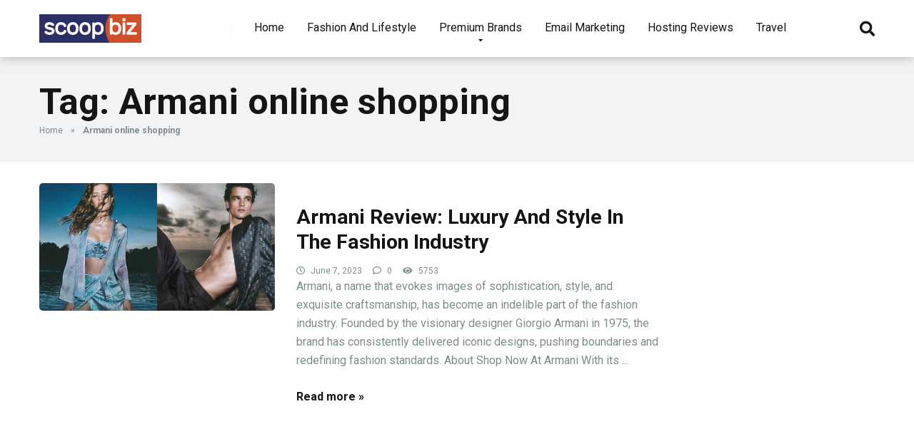

--- FILE ---
content_type: text/html; charset=UTF-8
request_url: https://scoopbiz.com/tag/armani-online-shopping/
body_size: 13663
content:
<!DOCTYPE html>
<html lang="en-US">
<head>
    <meta charset="UTF-8" />
    <meta http-equiv="X-UA-Compatible" content="IE=edge" />
    <meta name="viewport" id="viewport" content="width=device-width, initial-scale=1.0, maximum-scale=1.0, minimum-scale=1.0, user-scalable=no" />
	<meta name="verify-admitad" content="dcc855d0a2" />
	<meta name='robots' content='index, follow, max-image-preview:large, max-snippet:-1, max-video-preview:-1' />

	<!-- This site is optimized with the Yoast SEO plugin v26.1 - https://yoast.com/wordpress/plugins/seo/ -->
	<title>Armani online shopping Archives - scoopbiz.com</title>
	<link rel="canonical" href="https://scoopbiz.com/tag/armani-online-shopping/" />
	<meta property="og:locale" content="en_US" />
	<meta property="og:type" content="article" />
	<meta property="og:title" content="Armani online shopping Archives - scoopbiz.com" />
	<meta property="og:url" content="https://scoopbiz.com/tag/armani-online-shopping/" />
	<meta property="og:site_name" content="scoopbiz.com" />
	<meta name="twitter:card" content="summary_large_image" />
	<script type="application/ld+json" class="yoast-schema-graph">{"@context":"https://schema.org","@graph":[{"@type":"CollectionPage","@id":"https://scoopbiz.com/tag/armani-online-shopping/","url":"https://scoopbiz.com/tag/armani-online-shopping/","name":"Armani online shopping Archives - scoopbiz.com","isPartOf":{"@id":"https://scoopbiz.com/#website"},"primaryImageOfPage":{"@id":"https://scoopbiz.com/tag/armani-online-shopping/#primaryimage"},"image":{"@id":"https://scoopbiz.com/tag/armani-online-shopping/#primaryimage"},"thumbnailUrl":"https://scoopbiz.com/wp-content/uploads/2023/06/ji.jpg","breadcrumb":{"@id":"https://scoopbiz.com/tag/armani-online-shopping/#breadcrumb"},"inLanguage":"en-US"},{"@type":"ImageObject","inLanguage":"en-US","@id":"https://scoopbiz.com/tag/armani-online-shopping/#primaryimage","url":"https://scoopbiz.com/wp-content/uploads/2023/06/ji.jpg","contentUrl":"https://scoopbiz.com/wp-content/uploads/2023/06/ji.jpg","width":1200,"height":650},{"@type":"BreadcrumbList","@id":"https://scoopbiz.com/tag/armani-online-shopping/#breadcrumb","itemListElement":[{"@type":"ListItem","position":1,"name":"Home","item":"https://scoopbiz.com/"},{"@type":"ListItem","position":2,"name":"Armani online shopping"}]},{"@type":"WebSite","@id":"https://scoopbiz.com/#website","url":"https://scoopbiz.com/","name":"scoopbiz.com","description":"","publisher":{"@id":"https://scoopbiz.com/#organization"},"potentialAction":[{"@type":"SearchAction","target":{"@type":"EntryPoint","urlTemplate":"https://scoopbiz.com/?s={search_term_string}"},"query-input":{"@type":"PropertyValueSpecification","valueRequired":true,"valueName":"search_term_string"}}],"inLanguage":"en-US"},{"@type":"Organization","@id":"https://scoopbiz.com/#organization","name":"scoopbiz.com","url":"https://scoopbiz.com/","logo":{"@type":"ImageObject","inLanguage":"en-US","@id":"https://scoopbiz.com/#/schema/logo/image/","url":"https://scoopbiz.com/wp-content/uploads/2020/08/cropped-scoopbiz.png","contentUrl":"https://scoopbiz.com/wp-content/uploads/2020/08/cropped-scoopbiz.png","width":300,"height":84,"caption":"scoopbiz.com"},"image":{"@id":"https://scoopbiz.com/#/schema/logo/image/"}}]}</script>
	<!-- / Yoast SEO plugin. -->


<link rel='dns-prefetch' href='//fonts.googleapis.com' />
<link rel='dns-prefetch' href='//use.fontawesome.com' />
<link rel="alternate" type="application/rss+xml" title="scoopbiz.com &raquo; Feed" href="https://scoopbiz.com/feed/" />
<link rel="alternate" type="application/rss+xml" title="scoopbiz.com &raquo; Armani online shopping Tag Feed" href="https://scoopbiz.com/tag/armani-online-shopping/feed/" />
<style id='wp-img-auto-sizes-contain-inline-css' type='text/css'>
img:is([sizes=auto i],[sizes^="auto," i]){contain-intrinsic-size:3000px 1500px}
/*# sourceURL=wp-img-auto-sizes-contain-inline-css */
</style>
<style id='wp-emoji-styles-inline-css' type='text/css'>

	img.wp-smiley, img.emoji {
		display: inline !important;
		border: none !important;
		box-shadow: none !important;
		height: 1em !important;
		width: 1em !important;
		margin: 0 0.07em !important;
		vertical-align: -0.1em !important;
		background: none !important;
		padding: 0 !important;
	}
/*# sourceURL=wp-emoji-styles-inline-css */
</style>
<style id='wp-block-library-inline-css' type='text/css'>
:root{--wp-block-synced-color:#7a00df;--wp-block-synced-color--rgb:122,0,223;--wp-bound-block-color:var(--wp-block-synced-color);--wp-editor-canvas-background:#ddd;--wp-admin-theme-color:#007cba;--wp-admin-theme-color--rgb:0,124,186;--wp-admin-theme-color-darker-10:#006ba1;--wp-admin-theme-color-darker-10--rgb:0,107,160.5;--wp-admin-theme-color-darker-20:#005a87;--wp-admin-theme-color-darker-20--rgb:0,90,135;--wp-admin-border-width-focus:2px}@media (min-resolution:192dpi){:root{--wp-admin-border-width-focus:1.5px}}.wp-element-button{cursor:pointer}:root .has-very-light-gray-background-color{background-color:#eee}:root .has-very-dark-gray-background-color{background-color:#313131}:root .has-very-light-gray-color{color:#eee}:root .has-very-dark-gray-color{color:#313131}:root .has-vivid-green-cyan-to-vivid-cyan-blue-gradient-background{background:linear-gradient(135deg,#00d084,#0693e3)}:root .has-purple-crush-gradient-background{background:linear-gradient(135deg,#34e2e4,#4721fb 50%,#ab1dfe)}:root .has-hazy-dawn-gradient-background{background:linear-gradient(135deg,#faaca8,#dad0ec)}:root .has-subdued-olive-gradient-background{background:linear-gradient(135deg,#fafae1,#67a671)}:root .has-atomic-cream-gradient-background{background:linear-gradient(135deg,#fdd79a,#004a59)}:root .has-nightshade-gradient-background{background:linear-gradient(135deg,#330968,#31cdcf)}:root .has-midnight-gradient-background{background:linear-gradient(135deg,#020381,#2874fc)}:root{--wp--preset--font-size--normal:16px;--wp--preset--font-size--huge:42px}.has-regular-font-size{font-size:1em}.has-larger-font-size{font-size:2.625em}.has-normal-font-size{font-size:var(--wp--preset--font-size--normal)}.has-huge-font-size{font-size:var(--wp--preset--font-size--huge)}.has-text-align-center{text-align:center}.has-text-align-left{text-align:left}.has-text-align-right{text-align:right}.has-fit-text{white-space:nowrap!important}#end-resizable-editor-section{display:none}.aligncenter{clear:both}.items-justified-left{justify-content:flex-start}.items-justified-center{justify-content:center}.items-justified-right{justify-content:flex-end}.items-justified-space-between{justify-content:space-between}.screen-reader-text{border:0;clip-path:inset(50%);height:1px;margin:-1px;overflow:hidden;padding:0;position:absolute;width:1px;word-wrap:normal!important}.screen-reader-text:focus{background-color:#ddd;clip-path:none;color:#444;display:block;font-size:1em;height:auto;left:5px;line-height:normal;padding:15px 23px 14px;text-decoration:none;top:5px;width:auto;z-index:100000}html :where(.has-border-color){border-style:solid}html :where([style*=border-top-color]){border-top-style:solid}html :where([style*=border-right-color]){border-right-style:solid}html :where([style*=border-bottom-color]){border-bottom-style:solid}html :where([style*=border-left-color]){border-left-style:solid}html :where([style*=border-width]){border-style:solid}html :where([style*=border-top-width]){border-top-style:solid}html :where([style*=border-right-width]){border-right-style:solid}html :where([style*=border-bottom-width]){border-bottom-style:solid}html :where([style*=border-left-width]){border-left-style:solid}html :where(img[class*=wp-image-]){height:auto;max-width:100%}:where(figure){margin:0 0 1em}html :where(.is-position-sticky){--wp-admin--admin-bar--position-offset:var(--wp-admin--admin-bar--height,0px)}@media screen and (max-width:600px){html :where(.is-position-sticky){--wp-admin--admin-bar--position-offset:0px}}

/*# sourceURL=wp-block-library-inline-css */
</style><style id='global-styles-inline-css' type='text/css'>
:root{--wp--preset--aspect-ratio--square: 1;--wp--preset--aspect-ratio--4-3: 4/3;--wp--preset--aspect-ratio--3-4: 3/4;--wp--preset--aspect-ratio--3-2: 3/2;--wp--preset--aspect-ratio--2-3: 2/3;--wp--preset--aspect-ratio--16-9: 16/9;--wp--preset--aspect-ratio--9-16: 9/16;--wp--preset--color--black: #000000;--wp--preset--color--cyan-bluish-gray: #abb8c3;--wp--preset--color--white: #ffffff;--wp--preset--color--pale-pink: #f78da7;--wp--preset--color--vivid-red: #cf2e2e;--wp--preset--color--luminous-vivid-orange: #ff6900;--wp--preset--color--luminous-vivid-amber: #fcb900;--wp--preset--color--light-green-cyan: #7bdcb5;--wp--preset--color--vivid-green-cyan: #00d084;--wp--preset--color--pale-cyan-blue: #8ed1fc;--wp--preset--color--vivid-cyan-blue: #0693e3;--wp--preset--color--vivid-purple: #9b51e0;--wp--preset--color--mercury-main: #be2edd;--wp--preset--color--mercury-second: #ff2453;--wp--preset--color--mercury-white: #fff;--wp--preset--color--mercury-gray: #263238;--wp--preset--color--mercury-emerald: #2edd6c;--wp--preset--color--mercury-alizarin: #e74c3c;--wp--preset--color--mercury-wisteria: #8e44ad;--wp--preset--color--mercury-peter-river: #3498db;--wp--preset--color--mercury-clouds: #ecf0f1;--wp--preset--gradient--vivid-cyan-blue-to-vivid-purple: linear-gradient(135deg,rgb(6,147,227) 0%,rgb(155,81,224) 100%);--wp--preset--gradient--light-green-cyan-to-vivid-green-cyan: linear-gradient(135deg,rgb(122,220,180) 0%,rgb(0,208,130) 100%);--wp--preset--gradient--luminous-vivid-amber-to-luminous-vivid-orange: linear-gradient(135deg,rgb(252,185,0) 0%,rgb(255,105,0) 100%);--wp--preset--gradient--luminous-vivid-orange-to-vivid-red: linear-gradient(135deg,rgb(255,105,0) 0%,rgb(207,46,46) 100%);--wp--preset--gradient--very-light-gray-to-cyan-bluish-gray: linear-gradient(135deg,rgb(238,238,238) 0%,rgb(169,184,195) 100%);--wp--preset--gradient--cool-to-warm-spectrum: linear-gradient(135deg,rgb(74,234,220) 0%,rgb(151,120,209) 20%,rgb(207,42,186) 40%,rgb(238,44,130) 60%,rgb(251,105,98) 80%,rgb(254,248,76) 100%);--wp--preset--gradient--blush-light-purple: linear-gradient(135deg,rgb(255,206,236) 0%,rgb(152,150,240) 100%);--wp--preset--gradient--blush-bordeaux: linear-gradient(135deg,rgb(254,205,165) 0%,rgb(254,45,45) 50%,rgb(107,0,62) 100%);--wp--preset--gradient--luminous-dusk: linear-gradient(135deg,rgb(255,203,112) 0%,rgb(199,81,192) 50%,rgb(65,88,208) 100%);--wp--preset--gradient--pale-ocean: linear-gradient(135deg,rgb(255,245,203) 0%,rgb(182,227,212) 50%,rgb(51,167,181) 100%);--wp--preset--gradient--electric-grass: linear-gradient(135deg,rgb(202,248,128) 0%,rgb(113,206,126) 100%);--wp--preset--gradient--midnight: linear-gradient(135deg,rgb(2,3,129) 0%,rgb(40,116,252) 100%);--wp--preset--font-size--small: 13px;--wp--preset--font-size--medium: 20px;--wp--preset--font-size--large: 36px;--wp--preset--font-size--x-large: 42px;--wp--preset--spacing--20: 0.44rem;--wp--preset--spacing--30: 0.67rem;--wp--preset--spacing--40: 1rem;--wp--preset--spacing--50: 1.5rem;--wp--preset--spacing--60: 2.25rem;--wp--preset--spacing--70: 3.38rem;--wp--preset--spacing--80: 5.06rem;--wp--preset--shadow--natural: 6px 6px 9px rgba(0, 0, 0, 0.2);--wp--preset--shadow--deep: 12px 12px 50px rgba(0, 0, 0, 0.4);--wp--preset--shadow--sharp: 6px 6px 0px rgba(0, 0, 0, 0.2);--wp--preset--shadow--outlined: 6px 6px 0px -3px rgb(255, 255, 255), 6px 6px rgb(0, 0, 0);--wp--preset--shadow--crisp: 6px 6px 0px rgb(0, 0, 0);}:where(.is-layout-flex){gap: 0.5em;}:where(.is-layout-grid){gap: 0.5em;}body .is-layout-flex{display: flex;}.is-layout-flex{flex-wrap: wrap;align-items: center;}.is-layout-flex > :is(*, div){margin: 0;}body .is-layout-grid{display: grid;}.is-layout-grid > :is(*, div){margin: 0;}:where(.wp-block-columns.is-layout-flex){gap: 2em;}:where(.wp-block-columns.is-layout-grid){gap: 2em;}:where(.wp-block-post-template.is-layout-flex){gap: 1.25em;}:where(.wp-block-post-template.is-layout-grid){gap: 1.25em;}.has-black-color{color: var(--wp--preset--color--black) !important;}.has-cyan-bluish-gray-color{color: var(--wp--preset--color--cyan-bluish-gray) !important;}.has-white-color{color: var(--wp--preset--color--white) !important;}.has-pale-pink-color{color: var(--wp--preset--color--pale-pink) !important;}.has-vivid-red-color{color: var(--wp--preset--color--vivid-red) !important;}.has-luminous-vivid-orange-color{color: var(--wp--preset--color--luminous-vivid-orange) !important;}.has-luminous-vivid-amber-color{color: var(--wp--preset--color--luminous-vivid-amber) !important;}.has-light-green-cyan-color{color: var(--wp--preset--color--light-green-cyan) !important;}.has-vivid-green-cyan-color{color: var(--wp--preset--color--vivid-green-cyan) !important;}.has-pale-cyan-blue-color{color: var(--wp--preset--color--pale-cyan-blue) !important;}.has-vivid-cyan-blue-color{color: var(--wp--preset--color--vivid-cyan-blue) !important;}.has-vivid-purple-color{color: var(--wp--preset--color--vivid-purple) !important;}.has-black-background-color{background-color: var(--wp--preset--color--black) !important;}.has-cyan-bluish-gray-background-color{background-color: var(--wp--preset--color--cyan-bluish-gray) !important;}.has-white-background-color{background-color: var(--wp--preset--color--white) !important;}.has-pale-pink-background-color{background-color: var(--wp--preset--color--pale-pink) !important;}.has-vivid-red-background-color{background-color: var(--wp--preset--color--vivid-red) !important;}.has-luminous-vivid-orange-background-color{background-color: var(--wp--preset--color--luminous-vivid-orange) !important;}.has-luminous-vivid-amber-background-color{background-color: var(--wp--preset--color--luminous-vivid-amber) !important;}.has-light-green-cyan-background-color{background-color: var(--wp--preset--color--light-green-cyan) !important;}.has-vivid-green-cyan-background-color{background-color: var(--wp--preset--color--vivid-green-cyan) !important;}.has-pale-cyan-blue-background-color{background-color: var(--wp--preset--color--pale-cyan-blue) !important;}.has-vivid-cyan-blue-background-color{background-color: var(--wp--preset--color--vivid-cyan-blue) !important;}.has-vivid-purple-background-color{background-color: var(--wp--preset--color--vivid-purple) !important;}.has-black-border-color{border-color: var(--wp--preset--color--black) !important;}.has-cyan-bluish-gray-border-color{border-color: var(--wp--preset--color--cyan-bluish-gray) !important;}.has-white-border-color{border-color: var(--wp--preset--color--white) !important;}.has-pale-pink-border-color{border-color: var(--wp--preset--color--pale-pink) !important;}.has-vivid-red-border-color{border-color: var(--wp--preset--color--vivid-red) !important;}.has-luminous-vivid-orange-border-color{border-color: var(--wp--preset--color--luminous-vivid-orange) !important;}.has-luminous-vivid-amber-border-color{border-color: var(--wp--preset--color--luminous-vivid-amber) !important;}.has-light-green-cyan-border-color{border-color: var(--wp--preset--color--light-green-cyan) !important;}.has-vivid-green-cyan-border-color{border-color: var(--wp--preset--color--vivid-green-cyan) !important;}.has-pale-cyan-blue-border-color{border-color: var(--wp--preset--color--pale-cyan-blue) !important;}.has-vivid-cyan-blue-border-color{border-color: var(--wp--preset--color--vivid-cyan-blue) !important;}.has-vivid-purple-border-color{border-color: var(--wp--preset--color--vivid-purple) !important;}.has-vivid-cyan-blue-to-vivid-purple-gradient-background{background: var(--wp--preset--gradient--vivid-cyan-blue-to-vivid-purple) !important;}.has-light-green-cyan-to-vivid-green-cyan-gradient-background{background: var(--wp--preset--gradient--light-green-cyan-to-vivid-green-cyan) !important;}.has-luminous-vivid-amber-to-luminous-vivid-orange-gradient-background{background: var(--wp--preset--gradient--luminous-vivid-amber-to-luminous-vivid-orange) !important;}.has-luminous-vivid-orange-to-vivid-red-gradient-background{background: var(--wp--preset--gradient--luminous-vivid-orange-to-vivid-red) !important;}.has-very-light-gray-to-cyan-bluish-gray-gradient-background{background: var(--wp--preset--gradient--very-light-gray-to-cyan-bluish-gray) !important;}.has-cool-to-warm-spectrum-gradient-background{background: var(--wp--preset--gradient--cool-to-warm-spectrum) !important;}.has-blush-light-purple-gradient-background{background: var(--wp--preset--gradient--blush-light-purple) !important;}.has-blush-bordeaux-gradient-background{background: var(--wp--preset--gradient--blush-bordeaux) !important;}.has-luminous-dusk-gradient-background{background: var(--wp--preset--gradient--luminous-dusk) !important;}.has-pale-ocean-gradient-background{background: var(--wp--preset--gradient--pale-ocean) !important;}.has-electric-grass-gradient-background{background: var(--wp--preset--gradient--electric-grass) !important;}.has-midnight-gradient-background{background: var(--wp--preset--gradient--midnight) !important;}.has-small-font-size{font-size: var(--wp--preset--font-size--small) !important;}.has-medium-font-size{font-size: var(--wp--preset--font-size--medium) !important;}.has-large-font-size{font-size: var(--wp--preset--font-size--large) !important;}.has-x-large-font-size{font-size: var(--wp--preset--font-size--x-large) !important;}
/*# sourceURL=global-styles-inline-css */
</style>

<style id='classic-theme-styles-inline-css' type='text/css'>
/*! This file is auto-generated */
.wp-block-button__link{color:#fff;background-color:#32373c;border-radius:9999px;box-shadow:none;text-decoration:none;padding:calc(.667em + 2px) calc(1.333em + 2px);font-size:1.125em}.wp-block-file__button{background:#32373c;color:#fff;text-decoration:none}
/*# sourceURL=/wp-includes/css/classic-themes.min.css */
</style>
<link rel='stylesheet' id='contact-form-7-css' href='https://scoopbiz.com/wp-content/plugins/contact-form-7/includes/css/styles.css?ver=6.1.2' type='text/css' media='all' />
<link rel='stylesheet' id='mercury-fonts-css' href='//fonts.googleapis.com/css?family=Roboto%3A300%2C400%2C700%2C900&#038;ver=3.6.1' type='text/css' media='all' />
<link rel='stylesheet' id='font-awesome-free-css' href='//use.fontawesome.com/releases/v5.12.0/css/all.css?ver=5.12.0' type='text/css' media='all' />
<link rel='stylesheet' id='owl-carousel-css' href='https://scoopbiz.com/wp-content/themes/scoopbiz/css/owl.carousel.min.css?ver=2.3.4' type='text/css' media='all' />
<link rel='stylesheet' id='owl-carousel-animate-css' href='https://scoopbiz.com/wp-content/themes/scoopbiz/css/animate.css?ver=2.3.4' type='text/css' media='all' />
<link rel='stylesheet' id='mercury-style-css' href='https://scoopbiz.com/wp-content/themes/scoopbiz/style.css?ver=3.6.1' type='text/css' media='all' />
<style id='mercury-style-inline-css' type='text/css'>


/* Main Color */

.has-mercury-main-color,
.home-page .textwidget a:hover,
.space-header-2-top-soc a:hover,
.space-header-menu ul.main-menu li a:hover,
.space-header-menu ul.main-menu li:hover a,
.space-header-2-nav ul.main-menu li a:hover,
.space-header-2-nav ul.main-menu li:hover a,
.space-page-content a:hover,
.space-pros-cons ul li a:hover,
.space-pros-cons ol li a:hover,
.space-companies-2-archive-item-desc a:hover,
.space-casinos-3-archive-item-terms-ins a:hover,
.space-casinos-7-archive-item-terms a:hover,
.space-casinos-8-archive-item-terms a:hover,
.space-comments-form-box p.comment-notes span.required,
form.comment-form p.comment-notes span.required {
	color: #be2edd;
}

input[type="submit"],
.has-mercury-main-background-color,
.space-block-title span:after,
.space-widget-title span:after,
.space-companies-archive-item-button a,
.space-companies-sidebar-item-button a,
.space-casinos-3-archive-item-count,
.space-games-archive-item-button a,
.space-games-sidebar-item-button a,
.space-aces-single-bonus-info-button-ins a,
.space-bonuses-archive-item-button a,
.home-page .widget_mc4wp_form_widget .space-widget-title::after,
.space-content-section .widget_mc4wp_form_widget .space-widget-title::after {
	background-color: #be2edd;
}

.space-header-menu ul.main-menu li a:hover,
.space-header-menu ul.main-menu li:hover a,
.space-header-2-nav ul.main-menu li a:hover,
.space-header-2-nav ul.main-menu li:hover a {
	border-bottom: 2px solid #be2edd;
}
.space-header-2-top-soc a:hover {
	border: 1px solid #be2edd;
}

/* Second Color */

.has-mercury-second-color,
.space-page-content a,
.space-pros-cons ul li a,
.space-pros-cons ol li a,
.space-page-content ul li:before,
.home-page .textwidget ul li:before,
.space-widget ul li a:hover,
.home-page .textwidget a,
#recentcomments li a:hover,
#recentcomments li span.comment-author-link a:hover,
h3.comment-reply-title small a,
.space-companies-sidebar-2-item-desc a,
.space-companies-sidebar-item-title p a,
.space-companies-archive-item-short-desc a,
.space-companies-2-archive-item-desc a,
.space-casinos-3-archive-item-terms-ins a,
.space-casinos-7-archive-item-terms a,
.space-casinos-8-archive-item-terms a,
.space-casino-content-info a,
.space-casino-style-2-calltoaction-text-ins a,
.space-casino-details-item-title span,
.space-casino-style-2-ratings-all-item-value i,
.space-casino-style-2-calltoaction-text-ins a,
.space-casino-content-short-desc a,
.space-casino-header-short-desc a,
.space-casino-content-rating-stars i,
.space-casino-content-rating-overall .star-rating .star,
.space-companies-archive-item-rating .star-rating .star,
.space-casino-content-logo-stars i,
.space-casino-content-logo-stars .star-rating .star,
.space-companies-2-archive-item-rating .star-rating .star,
.space-casinos-3-archive-item-rating-box .star-rating .star,
.space-casinos-4-archive-item-title .star-rating .star,
.space-companies-sidebar-2-item-rating .star-rating .star,
.space-comments-list-item-date a.comment-reply-link,
.space-categories-list-box ul li a,
.space-news-10-item-category a,
.small .space-news-11-item-category a,
#scrolltop,
.widget_mc4wp_form_widget .mc4wp-response a,
.space-header-height.dark .space-header-menu ul.main-menu li a:hover,
.space-header-height.dark .space-header-menu ul.main-menu li:hover a,
.space-header-2-height.dark .space-header-2-nav ul.main-menu li a:hover,
.space-header-2-height.dark .space-header-2-nav ul.main-menu li:hover a,
.space-header-2-height.dark .space-header-2-top-soc a:hover,
.space-casino-header-logo-rating i {
	color: #ff2453;
}

.space-title-box-category a,
.has-mercury-second-background-color,
.space-casino-details-item-links a:hover,
.space-news-2-small-item-img-category a,
.space-news-2-item-big-box-category span,
.space-block-title span:before,
.space-widget-title span:before,
.space-news-4-item.small-news-block .space-news-4-item-img-category a,
.space-news-4-item.big-news-block .space-news-4-item-top-category span,
.space-news-6-item-top-category span,
.space-news-7-item-category span,
.space-news-3-item-img-category a,
.space-news-8-item-title-category span,
.space-news-9-item-info-category span,
.space-archive-loop-item-img-category a,
.space-casinos-3-archive-item:first-child .space-casinos-3-archive-item-count,
.space-single-bonus.space-dark-style .space-aces-single-bonus-info-button-ins a,
.space-bonuses-archive-item.space-dark-style .space-bonuses-archive-item-button a,
nav.pagination a,
nav.comments-pagination a,
nav.pagination-post a span.page-number,
.widget_tag_cloud a,
.space-footer-top-age span.age-limit,
.space-footer-top-soc a:hover,
.home-page .widget_mc4wp_form_widget .mc4wp-form-fields .space-subscribe-filds button,
.space-content-section .widget_mc4wp_form_widget .mc4wp-form-fields .space-subscribe-filds button {
	background-color: #ff2453;
}

.space-footer-top-soc a:hover,
.space-header-2-height.dark .space-header-2-top-soc a:hover,
.space-categories-list-box ul li a {
	border: 1px solid #ff2453;
}

.space-header-height.dark .space-header-menu ul.main-menu li a:hover,
.space-header-height.dark .space-header-menu ul.main-menu li:hover a,
.space-header-2-height.dark .space-header-2-nav ul.main-menu li a:hover,
.space-header-2-height.dark .space-header-2-nav ul.main-menu li:hover a {
	border-bottom: 2px solid #ff2453;
}

/* Stars Color */

.star,
.fa-star {
	color: #ffd32a!important;
}

.space-rating-star-background {
	background-color: #ffd32a;
}

/* Custom header layout colors */

/* --- Header #1 Style --- */

.space-header-height .space-header-wrap {
	background-color: #ffffff;
}
.space-header-height .space-header-top,
.space-header-height .space-header-logo-ins:after {
	background-color: #f5f6fa;
}
.space-header-height .space-header-top-soc a,
.space-header-height .space-header-top-menu ul li a {
	color: #7f8c8d;
}
.space-header-height .space-header-top-soc a:hover ,
.space-header-height .space-header-top-menu ul li a:hover {
	color: #151515;
}
.space-header-height .space-header-logo a {
	color: #2d3436;
}
.space-header-height .space-header-logo span {
	color: #7f8c8d;
}
.space-header-height .space-header-menu ul.main-menu li,
.space-header-height .space-header-menu ul.main-menu li a,
.space-header-height .space-header-search {
	color: #151515;
}
.space-header-height .space-mobile-menu-icon div {
	background-color: #151515;
}
.space-header-height .space-header-menu ul.main-menu li a:hover,
.space-header-height .space-header-menu ul.main-menu li:hover a {
	color: #be2edd;
	border-bottom: 2px solid #be2edd;
}

.space-header-height .space-header-menu ul.main-menu li ul.sub-menu {
	background-color: #ffffff;
}

.space-header-height .space-header-menu ul.main-menu li ul.sub-menu li.menu-item-has-children:after,
.space-header-height .space-header-menu ul.main-menu li ul.sub-menu li a {
	color: #34495e;
	border-bottom: 1px solid transparent;
}
.space-header-height .space-header-menu ul.main-menu li ul.sub-menu li a:hover {
	border-bottom: 1px solid transparent;
	color: #b2bec3;
	text-decoration: none;
}

/* --- Header #2 Style --- */

.space-header-2-height .space-header-2-wrap,
.space-header-2-height .space-header-2-wrap.fixed .space-header-2-nav {
	background-color: #ffffff;
}
.space-header-2-height .space-header-2-top-ins {
	border-bottom: 1px solid #f5f6fa;
}
.space-header-2-height .space-header-2-top-soc a,
.space-header-2-height .space-header-search {
	color: #7f8c8d;
}
.space-header-2-height .space-header-2-top-soc a {
	border: 1px solid #7f8c8d;
}
.space-header-2-height .space-mobile-menu-icon div {
	background-color: #7f8c8d;
}
.space-header-2-height .space-header-2-top-soc a:hover {
	color: #151515;
	border: 1px solid #151515;
}
.space-header-2-height .space-header-2-top-logo a {
	color: #2d3436;
}
.space-header-2-height .space-header-2-top-logo span {
	color: #7f8c8d;
}
.space-header-2-height .space-header-2-nav ul.main-menu li,
.space-header-2-height .space-header-2-nav ul.main-menu li a {
	color: #151515;
}
.space-header-2-height .space-header-2-nav ul.main-menu li a:hover,
.space-header-2-height .space-header-2-nav ul.main-menu li:hover a {
	color: #be2edd;
	border-bottom: 2px solid #be2edd;
}
.space-header-2-height .space-header-2-nav ul.main-menu li ul.sub-menu {
	background-color: #ffffff;
}
.space-header-2-height .space-header-2-nav ul.main-menu li ul.sub-menu li a,
.space-header-2-height .space-header-2-nav ul.main-menu li ul.sub-menu li.menu-item-has-children:after {
	color: #34495e;
	border-bottom: 1px solid transparent;
}
.space-header-2-height .space-header-2-nav ul.main-menu li ul.sub-menu li a:hover {
	border-bottom: 1px solid transparent;
	color: #b2bec3;
	text-decoration: none;
}

/* --- Mobile Menu Style --- */

.space-mobile-menu .space-mobile-menu-block {
	background-color: #ffffff;
}
.space-mobile-menu .space-mobile-menu-copy {
	border-top: 1px solid #f5f6fa;
}
.space-mobile-menu .space-mobile-menu-copy {
	color: #7f8c8d;
}
.space-mobile-menu .space-mobile-menu-copy a {
	color: #7f8c8d;
}
.space-mobile-menu .space-mobile-menu-copy a:hover {
	color: #151515;
}
.space-mobile-menu .space-mobile-menu-header a {
	color: #2d3436;
}
.space-mobile-menu .space-mobile-menu-header span {
	color: #7f8c8d;
}
.space-mobile-menu .space-mobile-menu-list ul li {
	color: #151515;
}
.space-mobile-menu .space-mobile-menu-list ul li a {
	color: #151515;
}
.space-mobile-menu .space-close-icon .to-right,
.space-mobile-menu .space-close-icon .to-left {
	background-color: #151515;
}

/* --- New - Label for the main menu items --- */

ul.main-menu > li.new > a:before,
.space-mobile-menu-list > ul > li.new:before {
	content: "New";
    color: #ffffff;
    background-color: #4cd137;
}

/* --- Best - Label for the main menu items --- */

ul.main-menu > li.best > a:before,
.space-mobile-menu-list > ul > li.best:before {
	content: "Best";
    color: #151515;
    background-color: #f0ff00;
}

/* --- Top - Label for the main menu items --- */

ul.main-menu > li.top > a:before,
.space-mobile-menu-list > ul > li.top:before {
	content: "Top";
    color: #ffffff;
    background-color: #f22613;
}

/* --- Fair - Label for the main menu items --- */

ul.main-menu > li.fair > a:before,
.space-mobile-menu-list > ul > li.fair:before {
	content: "Fair";
    color: #ffffff;
    background-color: #8c14fc;
}

/* Play Now - The button color */

.space-casino-content-button a,
.space-game-content-button a,
.space-casinos-3-archive-item-button-ins a,
.space-casinos-4-archive-item-button-two-ins a,
.space-shortcode-wrap .space-casinos-3-archive-item-button-ins a,
.space-shortcode-wrap .space-casinos-4-archive-item-button-two-ins a {
    color: #ffffff !important;
    background-color: #d1502a !important;
}

.space-casino-content-button a:hover,
.space-game-content-button a:hover,
.space-casinos-3-archive-item-button-ins a:hover,
.space-casinos-4-archive-item-button-two-ins a:hover {
    box-shadow: 0px 0px 15px 0px rgba(209,80,42, 0.55) !important;
}

.space-casino-header-button a.space-style-2-button,
.space-casino-style-2-calltoaction-button-ins a.space-calltoaction-button,
.space-style-3-casino-header-button a.space-style-3-button,
.space-casinos-7-archive-item-button-two a,
.space-casinos-8-archive-item-button-two a,
.space-casino-float-bar-button-wrap a {
    color: #ffffff !important;
    background-color: #d1502a !important;
    box-shadow: 0px 5px 15px 0px rgba(209,80,42, 0.55) !important;
}
.space-casino-header-button a.space-style-2-button:hover,
.space-casino-style-2-calltoaction-button-ins a.space-calltoaction-button:hover,
.space-style-3-casino-header-button a.space-style-3-button:hover,
.space-casinos-7-archive-item-button-two a:hover,
.space-casinos-8-archive-item-button-two a:hover,
.space-casino-float-bar-button-wrap a:hover {
    box-shadow: 0px 5px 15px 0px rgba(209,80,42, 0) !important;
}

.space-casinos-5-archive-item-button1 a,
.space-casinos-6-archive-item-button1 a,
.space-games-2-archive-item-button1 a,
.space-games-3-archive-item-button1 a {
    color: #ffffff !important;
    background-color: #d1502a !important;
    box-shadow: 0px 10px 15px 0px rgba(209,80,42, 0.5) !important;
}
.space-casinos-5-archive-item-button1 a:hover,
.space-casinos-6-archive-item-button1 a:hover,
.space-games-2-archive-item-button1 a:hover,
.space-games-3-archive-item-button1 a:hover {
    box-shadow: 0px 10px 15px 0px rgba(209,80,42, 0) !important;
}

/* Read Review - The button color */

.space-casinos-3-archive-item-button-ins a:last-child,
.space-casinos-4-archive-item-button-one-ins a,
.space-shortcode-wrap .space-casinos-4-archive-item-button-one-ins a {
    color: #ffffff !important;
    background-color: #2b2f64 !important;
}

.space-casinos-3-archive-item-button-ins a:last-child:hover,
.space-casinos-4-archive-item-button-one-ins a:hover {
    box-shadow: 0px 0px 15px 0px rgba(43,47,100, 0.55) !important;
}
/*# sourceURL=mercury-style-inline-css */
</style>
<link rel='stylesheet' id='mercury-media-css' href='https://scoopbiz.com/wp-content/themes/scoopbiz/css/media.css?ver=3.6.1' type='text/css' media='all' />
<script type="text/javascript" src="https://scoopbiz.com/wp-includes/js/jquery/jquery.min.js?ver=3.7.1" id="jquery-core-js"></script>
<script type="text/javascript" src="https://scoopbiz.com/wp-includes/js/jquery/jquery-migrate.min.js?ver=3.4.1" id="jquery-migrate-js"></script>
<link rel="https://api.w.org/" href="https://scoopbiz.com/wp-json/" /><link rel="alternate" title="JSON" type="application/json" href="https://scoopbiz.com/wp-json/wp/v2/tags/3272" /><meta name="theme-color" content="#f5f6fa" />
<meta name="msapplication-navbutton-color" content="#f5f6fa" /> 
<meta name="apple-mobile-web-app-status-bar-style" content="#f5f6fa" />
<link rel="icon" href="https://scoopbiz.com/wp-content/uploads/2021/01/scoopbiz-32x32.png" sizes="32x32" />
<link rel="icon" href="https://scoopbiz.com/wp-content/uploads/2021/01/scoopbiz.png" sizes="192x192" />
<link rel="apple-touch-icon" href="https://scoopbiz.com/wp-content/uploads/2021/01/scoopbiz.png" />
<meta name="msapplication-TileImage" content="https://scoopbiz.com/wp-content/uploads/2021/01/scoopbiz.png" />
				<style type="text/css" id="c4wp-checkout-css">
					.woocommerce-checkout .c4wp_captcha_field {
						margin-bottom: 10px;
						margin-top: 15px;
						position: relative;
						display: inline-block;
					}
				</style>
								<style type="text/css" id="c4wp-lp-form-css">
					.login-action-lostpassword.login form.shake {
						animation: none;
						animation-iteration-count: 0;
						transform: none !important;
					}
				</style>
							<style type="text/css" id="c4wp-v3-lp-form-css">
				.login #login, .login #lostpasswordform {
					min-width: 350px !important;
				}
				.wpforms-field-c4wp iframe {
					width: 100% !important;
				}
			</style>
				<!-- Global site tag (gtag.js) - Google Analytics -->
  <meta name="google-site-verification" content="1OMZEi1DoSPOKue5CwcSZxcQH9HEz8i3JQSXouGy2IU" />
	<meta name="agd-partner-manual-verification" />
	<meta name="1930fe21aabbb11" content="4e8a2f4fa94b78f562c99b0089dea8e5" />
	<meta name='impact-site-verification' value='1491349837'>
<script async src="https://www.googletagmanager.com/gtag/js?id=UA-206618153-1"></script>
<script>
  window.dataLayer = window.dataLayer || [];
  function gtag(){dataLayer.push(arguments);}
  gtag('js', new Date());

  gtag('config', 'UA-206618153-1');
</script>
<meta name="facebook-domain-verification" content="71482xicrov72ph6j3ii705hku0lr2" />
<!-- Facebook Pixel Code -->
<script>
  !function(f,b,e,v,n,t,s)
  {if(f.fbq)return;n=f.fbq=function(){n.callMethod?
  n.callMethod.apply(n,arguments):n.queue.push(arguments)};
  if(!f._fbq)f._fbq=n;n.push=n;n.loaded=!0;n.version='2.0';
  n.queue=[];t=b.createElement(e);t.async=!0;
  t.src=v;s=b.getElementsByTagName(e)[0];
  s.parentNode.insertBefore(t,s)}(window, document,'script',
  'https://connect.facebook.net/en_US/fbevents.js');
  fbq('init', '2927693254136838');
  fbq('track', 'PageView');
</script>
<noscript><img height="1" width="1" style="display:none"
  src="https://www.facebook.com/tr?id=2927693254136838&ev=PageView&noscript=1"
/></noscript>
<!-- End Facebook Pixel Code -->
	<script data-ad-client="ca-pub-7141821337300307" async src="https://pagead2.googlesyndication.com/pagead/js/adsbygoogle.js"></script>
	<script async src="https://pagead2.googlesyndication.com/pagead/js/adsbygoogle.js?client=ca-pub-5396795404584965"
     crossorigin="anonymous"></script>
  <script async custom-element="amp-skimlinks" src="https://cdn.ampproject.org/v0/amp-skimlinks-0.1.js"></script>
	<meta name="fo-verify" content="926107d7-abb0-4f8c-bc89-c1c746c74135">
  <meta name='webgains-site-verification' content='l7k5yiv0' />
	<!-- Bidvertiser2085373 -->
	<meta name="lhverifycode" content="32dc01246faccb7f5b3cad5016dd5033" />
  <meta name="linkbuxverifycode" content="32dc01246faccb7f5b3cad5016dd5033" />
	<meta name="partnerboostverifycode" content="32dc01246faccb7f5b3cad5016dd5033">
	<script type='text/javascript'>
(function () { 
var scriptProto = 'https:' == document.location.protocol ? 'https://' : 'http://'; 
var script = document.createElement('script');
script.type = 'text/javascript';
script.async = true;
script.src = scriptProto+'js.srvtrck.com/v1/js?api_key=8e202a4739238679565a38ffdbfb340f&site_id=9c98ddcaf13b473ab3504d217fb2e1f0';
(document.getElementsByTagName('head')[0] || document.body).appendChild(script); 
})();
</script>
</head>
<body ontouchstart class="archive tag tag-armani-online-shopping tag-3272 wp-custom-logo wp-theme-scoopbiz">
  <amp-skimlinks layout="nodisplay" publisher-code="205591X1684802"></amp-skimlinks>
<div class="space-box relative">

<!-- Header Start -->

<div class="space-header-height relative ">
	<div class="space-header-wrap space-header-float relative">
				<div class="space-header relative">
			<div class="space-header-ins space-wrapper relative">
				<div class="space-header-logo box-25 left relative">
					<div class="space-header-logo-ins relative">
						<a href="https://scoopbiz.com/" title="scoopbiz.com"><img src="https://scoopbiz.com/wp-content/uploads/2020/08/cropped-scoopbiz-143x40.png" alt="scoopbiz.com"></a>					</div>
				</div>
				<div class="space-header-menu box-75 left relative">
					<ul id="menu-home" class="main-menu"><li id="menu-item-767" class="menu-item menu-item-type-post_type menu-item-object-page menu-item-home menu-item-767"><a href="https://scoopbiz.com/">Home</a></li>
<li id="menu-item-14489" class="menu-item menu-item-type-taxonomy menu-item-object-category menu-item-14489"><a href="https://scoopbiz.com/category/fashion-and-lifestyle/">Fashion And Lifestyle</a></li>
<li id="menu-item-2370" class="menu-item menu-item-type-custom menu-item-object-custom menu-item-has-children menu-item-2370"><a>Premium Brands</a>
<ul class="sub-menu">
	<li id="menu-item-2373" class="menu-item menu-item-type-taxonomy menu-item-object-casino-category menu-item-2373"><a href="https://scoopbiz.com/brand/hanna-andersson/">Hanna Andersson</a></li>
	<li id="menu-item-8767" class="menu-item menu-item-type-taxonomy menu-item-object-casino-category menu-item-8767"><a href="https://scoopbiz.com/brand/helly-hansen/">Helly Hansen</a></li>
	<li id="menu-item-3654" class="menu-item menu-item-type-taxonomy menu-item-object-casino-category menu-item-3654"><a href="https://scoopbiz.com/brand/allbirds/">Allbirds</a></li>
	<li id="menu-item-9809" class="menu-item menu-item-type-taxonomy menu-item-object-casino-category menu-item-9809"><a href="https://scoopbiz.com/brand/harry-rosen/">Harry Rosen</a></li>
	<li id="menu-item-4408" class="menu-item menu-item-type-taxonomy menu-item-object-casino-category menu-item-4408"><a href="https://scoopbiz.com/brand/new-york-company/">New York &amp; Company</a></li>
	<li id="menu-item-3353" class="menu-item menu-item-type-taxonomy menu-item-object-casino-category menu-item-3353"><a href="https://scoopbiz.com/brand/t-j-maxx/">T.J. Maxx</a></li>
	<li id="menu-item-8948" class="menu-item menu-item-type-taxonomy menu-item-object-casino-category menu-item-8948"><a href="https://scoopbiz.com/brand/sports-direct/">Sports Direct</a></li>
	<li id="menu-item-3243" class="menu-item menu-item-type-taxonomy menu-item-object-casino-category menu-item-3243"><a href="https://scoopbiz.com/brand/rothys/">Rothys</a></li>
	<li id="menu-item-10057" class="menu-item menu-item-type-taxonomy menu-item-object-casino-category menu-item-10057"><a href="https://scoopbiz.com/brand/merrell/">Merrell</a></li>
	<li id="menu-item-8975" class="menu-item menu-item-type-taxonomy menu-item-object-casino-category menu-item-8975"><a href="https://scoopbiz.com/brand/boxed/">Boxed</a></li>
	<li id="menu-item-9183" class="menu-item menu-item-type-taxonomy menu-item-object-casino-category menu-item-9183"><a href="https://scoopbiz.com/brand/goat/">Goat</a></li>
	<li id="menu-item-10314" class="menu-item menu-item-type-taxonomy menu-item-object-casino-category menu-item-10314"><a href="https://scoopbiz.com/brand/cottont-raders/">Cotton Traders</a></li>
	<li id="menu-item-9253" class="menu-item menu-item-type-taxonomy menu-item-object-casino-category menu-item-9253"><a href="https://scoopbiz.com/brand/shoplc/">Shoplc</a></li>
	<li id="menu-item-7132" class="menu-item menu-item-type-taxonomy menu-item-object-casino-category menu-item-7132"><a href="https://scoopbiz.com/brand/kitchenaid/">KitchenAid</a></li>
	<li id="menu-item-3242" class="menu-item menu-item-type-taxonomy menu-item-object-casino-category menu-item-3242"><a href="https://scoopbiz.com/brand/brandalley/">Brandalley</a></li>
	<li id="menu-item-4046" class="menu-item menu-item-type-taxonomy menu-item-object-casino-category menu-item-4046"><a href="https://scoopbiz.com/brand/hellomolly/">Hellomolly Dresses</a></li>
	<li id="menu-item-7002" class="menu-item menu-item-type-taxonomy menu-item-object-casino-category menu-item-7002"><a href="https://scoopbiz.com/brand/lakeside/">Lakeside</a></li>
	<li id="menu-item-3500" class="menu-item menu-item-type-taxonomy menu-item-object-casino-category menu-item-3500"><a href="https://scoopbiz.com/brand/marshalls/">Marshalls</a></li>
	<li id="menu-item-4137" class="menu-item menu-item-type-taxonomy menu-item-object-casino-category menu-item-4137"><a href="https://scoopbiz.com/brand/rue21/">Rue21</a></li>
</ul>
</li>
<li id="menu-item-14" class="menu-item menu-item-type-taxonomy menu-item-object-category menu-item-14"><a href="https://scoopbiz.com/category/email-marketing/">Email Marketing</a></li>
<li id="menu-item-15" class="menu-item menu-item-type-taxonomy menu-item-object-category menu-item-15"><a href="https://scoopbiz.com/category/hosting-reviews/">Hosting Reviews</a></li>
<li id="menu-item-11050" class="menu-item menu-item-type-taxonomy menu-item-object-category menu-item-11050"><a href="https://scoopbiz.com/category/travel/">Travel</a></li>
</ul>					<div class="space-header-search absolute">
						<i class="fas fa-search desktop-search-button"></i>
					</div>
					<div class="space-mobile-menu-icon absolute">
						<div></div>
						<div></div>
						<div></div>
					</div>
				</div>
			</div>
		</div>
	</div>
</div>
<div class="space-header-search-block fixed">
	<div class="space-header-search-block-ins absolute">
				<form role="search" method="get" class="space-default-search-form" action="https://scoopbiz.com/">
			<input type="search" value="" name="s" placeholder="Enter keyword...">
		</form>	</div>
	<div class="space-close-icon desktop-search-close-button absolute">
		<div class="to-right absolute"></div>
		<div class="to-left absolute"></div>
	</div>
</div>

<!-- Header End -->
<!-- Title Box Start -->

<div class="space-archive-title-box box-100 relative">
	<div class="space-archive-title-box-ins space-page-wrapper relative">
		<div class="space-archive-title-box-h1 relative">
			<h1>Tag: <span>Armani online shopping</span></h1>
			
			<!-- Breadcrumbs Start -->

				<div class="space-single-aces-breadcrumbs relative">
		<div class="space-breadcrumbs relative"><span><span><a href="https://scoopbiz.com/">Home</a></span> » <span class="breadcrumb_last" aria-current="page"><strong>Armani online shopping</strong></span></span></div>	</div>

<div class="space-single-aces-breadcrumbs relative">
		
	</div>
			<!-- Breadcrumbs End -->
		</div>
	</div>
</div>

<!-- Title Box End -->

<!-- Archive Section Start -->

<div class="space-archive-section box-100 relative">
	<div class="space-archive-section-ins space-page-wrapper relative">
		<div class="space-content-section box-75 left relative">

			<div class="space-archive-loop box-100 relative">

				
								<div class="space-archive-loop-item box-100 relative">
										<div class="space-archive-loop-item-img box-40 left relative">
						<div class="space-archive-loop-item-img-ins relative">
							<a href="https://scoopbiz.com/armani-review-luxury-and-style-in-the-fashion-industry/" title="Armani Review: Luxury And Style In The Fashion Industry">
								<div class="space-archive-loop-item-img-link relative">
									<img src="https://scoopbiz.com/wp-content/uploads/2023/06/ji.jpg" alt="Armani Review: Luxury And Style In The Fashion Industry">
									<div class="space-overlay absolute"></div>
																																			</div>
							</a>
							
						</div>
					</div>
					<div class="space-archive-loop-item-title-box box-60 left relative">
											<div class="space-archive-loop-item-title-box-ins relative">
							
							<div class="space-archive-loop-item-title relative">
								<a href="https://scoopbiz.com/armani-review-luxury-and-style-in-the-fashion-industry/" title="Armani Review: Luxury And Style In The Fashion Industry">Armani Review: Luxury And Style In The Fashion Industry</a>
							</div>
							<div class="space-archive-loop-item-meta relative">
								<span><i class="far fa-clock"></i> June 7, 2023</span><span><i class="far fa-comment"></i> 0</span><span><i class="fas fa-eye"></i> 5753</span>							</div>
							<div class="space-archive-loop-item-excerpt relative">
								Armani, a name that evokes images of sophistication, style, and exquisite craftsmanship, has become an indelible part of the fashion industry. Founded by the visionary designer Giorgio Armani in 1975, the brand has consistently delivered iconic designs, pushing boundaries and redefining fashion standards. About Shop Now At Armani With its ...							</div>
							<div class="space-archive-loop-item-meta relative">
								<span class="read-more"><a href="https://scoopbiz.com/armani-review-luxury-and-style-in-the-fashion-industry/" title="Read more">Read more &raquo;</a></span>
							</div>
						</div>
					</div>
				</div>
				
				<!-- Archive Navigation Start -->

				
				<!-- Archive Navigation End -->

				
			</div>
		</div>
		<div class="space-sidebar-section box-25 left relative">

				<div id="custom_html-2" class="widget_text space-widget space-default-widget relative widget_custom_html"><div class="textwidget custom-html-widget"><script async src="https://pagead2.googlesyndication.com/pagead/js/adsbygoogle.js?client=ca-pub-5396795404584965"
     crossorigin="anonymous"></script>
<!-- Side Bar Ads -->
<ins class="adsbygoogle"
     style="display:block"
     data-ad-client="ca-pub-5396795404584965"
     data-ad-slot="5965272113"
     data-ad-format="auto"
     data-full-width-responsive="true"></ins>
<script>
     (adsbygoogle = window.adsbygoogle || []).push({});
</script></div></div><div id="custom_html-9" class="widget_text space-widget space-default-widget relative widget_custom_html"><div class="textwidget custom-html-widget"><a href="https://grammarly.pxf.io/c/2505152/3025285/31551?subId1=https%3A%2F%2Fwww.grammarly.com&sharedid=https%3A%2F%2Fwww.grammarly.com&u=https%3A%2F%2Fwww.grammarly.com" target="_blank" rel="noopener"><img class="aligncenter size-full wp-image-5918" src="https://scoopbiz.com/wp-content/uploads/2025/11/gr2.png" alt="Expedia" width="400" /></a>
</div></div><div id="custom_html-10" class="widget_text space-widget space-default-widget relative widget_custom_html"><div class="textwidget custom-html-widget"><a href="https://prf.hn/click/camref:1101lpbPu" target="_blank"><img src="https://scoopbiz.com/wp-content/uploads/2023/01/screativeref_1011l3073.jpeg" width="400" /></a></div></div>
		<div id="recent-posts-2" class="space-widget space-default-widget relative widget_recent_entries">
		<div class="space-widget-title relative"><span>Recent Posts</span></div>
		<ul>
											<li>
					<a href="https://scoopbiz.com/grammarly-for-professionals-in-2026-the-smart-way-to-write-with-clarity-and-confidence/">Grammarly for Professionals in 2026: The Smart Way to Write with Clarity and Confidence</a>
									</li>
											<li>
					<a href="https://scoopbiz.com/kittl-design-tool-review-2026/">Kittl Design Tool Review 2026: Create Professional Logos, T-Shirts &#038; Graphics Easily</a>
									</li>
											<li>
					<a href="https://scoopbiz.com/kittl-design-tool-the-ultimate-guide/">Kittl Design Tool: The Ultimate Guide to Creating Professional Graphics Without Design Skills</a>
									</li>
											<li>
					<a href="https://scoopbiz.com/ultrahuman-review-is-it-worth-the-hype-a-complete-guide/">Ultrahuman Review: Is It Worth the Hype? A Complete Guide</a>
									</li>
											<li>
					<a href="https://scoopbiz.com/dhurandhar-movie-review/">Dhurandhar Movie Review: Ranveer Singh&#8217;s Explosive Comeback in a Gripping Spy Thriller</a>
									</li>
					</ul>

		</div><div id="custom_html-12" class="widget_text space-widget space-default-widget relative widget_custom_html"><div class="textwidget custom-html-widget"><a href="https://grammarly.pxf.io/c/2505152/3025285/31551?subId1=https%3A%2F%2Fwww.grammarly.com&sharedid=https%3A%2F%2Fwww.grammarly.com&u=https%3A%2F%2Fwww.grammarly.com" target="_blank"><img class="aligncenter size-full wp-image-5918" src="https://scoopbiz.com/wp-content/uploads/2025/11/gr3.png" alt="Allbirds" width="350" /></a>
</div></div><div id="custom_html-4" class="widget_text space-widget space-default-widget relative widget_custom_html"><div class="textwidget custom-html-widget"><script async src="https://pagead2.googlesyndication.com/pagead/js/adsbygoogle.js?client=ca-pub-5396795404584965"
     crossorigin="anonymous"></script>
<!-- Side Bar Ads -->
<ins class="adsbygoogle"
     style="display:block"
     data-ad-client="ca-pub-5396795404584965"
     data-ad-slot="5965272113"
     data-ad-format="auto"
     data-full-width-responsive="true"></ins>
<script>
     (adsbygoogle = window.adsbygoogle || []).push({});
</script></div></div>
		</div>
	</div>
</div>

<!-- Archive Section End -->

<!-- Footer Start -->

<div class="space-footer box-100 relative">
	<div class="space-footer-top box-100 relative">
		<div class="space-footer-ins relative">
			<div class="space-footer-top-desc box-25 relative">
				<span></span>			</div>
			<div class="space-footer-top-age box-50 text-center relative">
				<div id="custom_html-6" class="widget_text space-widget space-footer-area relative widget_custom_html"><div class="space-widget-title relative"><span>Our Partner Sites</span></div><div class="textwidget custom-html-widget"><p><a href="https://cosmoservers.com/" target="_blank">Cosmo Servers</a> <a href="https://agatti.shop/" target="_blank" style="padding:0px 20px;">Agatti</a> <a href="https://ekartzon.com/" target="_blank">Ekartzon</a></p></div></div>			</div>
			<div class="space-footer-top-soc box-25 text-right relative">
				





			</div>
		</div>
	</div>
	<div class="space-footer-copy box-100 relative">
		<div class="space-footer-ins relative">
			<div class="space-footer-copy-left box-33 left relative">
									© Copyright 2024 www.scoopbiz.com.							</div>
			<div class="space-footer-copy-menu box-66 left relative">
				<ul id="menu-footer" class="space-footer-menu"><li id="menu-item-24" class="menu-item menu-item-type-custom menu-item-object-custom menu-item-home menu-item-24"><a href="https://scoopbiz.com/">Home</a></li>
<li id="menu-item-26" class="menu-item menu-item-type-post_type menu-item-object-page menu-item-26"><a href="https://scoopbiz.com/about-us/">About us</a></li>
<li id="menu-item-633" class="menu-item menu-item-type-post_type menu-item-object-page menu-item-633"><a href="https://scoopbiz.com/contact-us/">Contact us</a></li>
<li id="menu-item-27" class="menu-item menu-item-type-post_type menu-item-object-page menu-item-27"><a href="https://scoopbiz.com/disclaimer/">Disclaimer</a></li>
<li id="menu-item-25" class="menu-item menu-item-type-post_type menu-item-object-page menu-item-privacy-policy menu-item-25"><a rel="privacy-policy" href="https://scoopbiz.com/privacy-policy/">Privacy Policy</a></li>
</ul>			</div>
		</div>
	</div>
</div>

<!-- Footer End -->

</div>

<!-- Mobile Menu Start -->

<div class="space-mobile-menu fixed">
	<div class="space-mobile-menu-block absolute" >
		<div class="space-mobile-menu-block-ins relative">
			<div class="space-mobile-menu-header relative text-center">
				<a href="https://scoopbiz.com/" title="scoopbiz.com"><img src="https://scoopbiz.com/wp-content/uploads/2020/08/cropped-scoopbiz-143x40.png" alt="scoopbiz.com"></a>		
			</div>
			<div class="space-mobile-menu-list relative">
				<ul id="menu-home-1" class="mobile-menu"><li class="menu-item menu-item-type-post_type menu-item-object-page menu-item-home menu-item-767"><a href="https://scoopbiz.com/">Home</a></li>
<li class="menu-item menu-item-type-taxonomy menu-item-object-category menu-item-14489"><a href="https://scoopbiz.com/category/fashion-and-lifestyle/">Fashion And Lifestyle</a></li>
<li class="menu-item menu-item-type-custom menu-item-object-custom menu-item-has-children menu-item-2370"><a>Premium Brands</a>
<ul class="sub-menu">
	<li class="menu-item menu-item-type-taxonomy menu-item-object-casino-category menu-item-2373"><a href="https://scoopbiz.com/brand/hanna-andersson/">Hanna Andersson</a></li>
	<li class="menu-item menu-item-type-taxonomy menu-item-object-casino-category menu-item-8767"><a href="https://scoopbiz.com/brand/helly-hansen/">Helly Hansen</a></li>
	<li class="menu-item menu-item-type-taxonomy menu-item-object-casino-category menu-item-3654"><a href="https://scoopbiz.com/brand/allbirds/">Allbirds</a></li>
	<li class="menu-item menu-item-type-taxonomy menu-item-object-casino-category menu-item-9809"><a href="https://scoopbiz.com/brand/harry-rosen/">Harry Rosen</a></li>
	<li class="menu-item menu-item-type-taxonomy menu-item-object-casino-category menu-item-4408"><a href="https://scoopbiz.com/brand/new-york-company/">New York &amp; Company</a></li>
	<li class="menu-item menu-item-type-taxonomy menu-item-object-casino-category menu-item-3353"><a href="https://scoopbiz.com/brand/t-j-maxx/">T.J. Maxx</a></li>
	<li class="menu-item menu-item-type-taxonomy menu-item-object-casino-category menu-item-8948"><a href="https://scoopbiz.com/brand/sports-direct/">Sports Direct</a></li>
	<li class="menu-item menu-item-type-taxonomy menu-item-object-casino-category menu-item-3243"><a href="https://scoopbiz.com/brand/rothys/">Rothys</a></li>
	<li class="menu-item menu-item-type-taxonomy menu-item-object-casino-category menu-item-10057"><a href="https://scoopbiz.com/brand/merrell/">Merrell</a></li>
	<li class="menu-item menu-item-type-taxonomy menu-item-object-casino-category menu-item-8975"><a href="https://scoopbiz.com/brand/boxed/">Boxed</a></li>
	<li class="menu-item menu-item-type-taxonomy menu-item-object-casino-category menu-item-9183"><a href="https://scoopbiz.com/brand/goat/">Goat</a></li>
	<li class="menu-item menu-item-type-taxonomy menu-item-object-casino-category menu-item-10314"><a href="https://scoopbiz.com/brand/cottont-raders/">Cotton Traders</a></li>
	<li class="menu-item menu-item-type-taxonomy menu-item-object-casino-category menu-item-9253"><a href="https://scoopbiz.com/brand/shoplc/">Shoplc</a></li>
	<li class="menu-item menu-item-type-taxonomy menu-item-object-casino-category menu-item-7132"><a href="https://scoopbiz.com/brand/kitchenaid/">KitchenAid</a></li>
	<li class="menu-item menu-item-type-taxonomy menu-item-object-casino-category menu-item-3242"><a href="https://scoopbiz.com/brand/brandalley/">Brandalley</a></li>
	<li class="menu-item menu-item-type-taxonomy menu-item-object-casino-category menu-item-4046"><a href="https://scoopbiz.com/brand/hellomolly/">Hellomolly Dresses</a></li>
	<li class="menu-item menu-item-type-taxonomy menu-item-object-casino-category menu-item-7002"><a href="https://scoopbiz.com/brand/lakeside/">Lakeside</a></li>
	<li class="menu-item menu-item-type-taxonomy menu-item-object-casino-category menu-item-3500"><a href="https://scoopbiz.com/brand/marshalls/">Marshalls</a></li>
	<li class="menu-item menu-item-type-taxonomy menu-item-object-casino-category menu-item-4137"><a href="https://scoopbiz.com/brand/rue21/">Rue21</a></li>
</ul>
</li>
<li class="menu-item menu-item-type-taxonomy menu-item-object-category menu-item-14"><a href="https://scoopbiz.com/category/email-marketing/">Email Marketing</a></li>
<li class="menu-item menu-item-type-taxonomy menu-item-object-category menu-item-15"><a href="https://scoopbiz.com/category/hosting-reviews/">Hosting Reviews</a></li>
<li class="menu-item menu-item-type-taxonomy menu-item-object-category menu-item-11050"><a href="https://scoopbiz.com/category/travel/">Travel</a></li>
</ul>			</div>
			<div class="space-mobile-menu-copy relative text-center">
									© Copyright 2024 www.scoopbiz.com.							</div>
			<div class="space-close-icon space-mobile-menu-close-button absolute">
				<div class="to-right absolute"></div>
				<div class="to-left absolute"></div>
			</div>
		</div>
	</div>
</div>
<!-- Mobile Menu End -->

<!-- Back to Top Start -->

<div class="space-to-top">
	<a href="#" id="scrolltop" title="Back to Top"><i class="far fa-arrow-alt-circle-up"></i></a>
</div>

<!-- Back to Top End -->

<script type="speculationrules">
{"prefetch":[{"source":"document","where":{"and":[{"href_matches":"/*"},{"not":{"href_matches":["/wp-*.php","/wp-admin/*","/wp-content/uploads/*","/wp-content/*","/wp-content/plugins/*","/wp-content/themes/scoopbiz/*","/*\\?(.+)"]}},{"not":{"selector_matches":"a[rel~=\"nofollow\"]"}},{"not":{"selector_matches":".no-prefetch, .no-prefetch a"}}]},"eagerness":"conservative"}]}
</script>
<script type="text/javascript" src="https://scoopbiz.com/wp-includes/js/dist/hooks.min.js?ver=dd5603f07f9220ed27f1" id="wp-hooks-js"></script>
<script type="text/javascript" src="https://scoopbiz.com/wp-includes/js/dist/i18n.min.js?ver=c26c3dc7bed366793375" id="wp-i18n-js"></script>
<script type="text/javascript" id="wp-i18n-js-after">
/* <![CDATA[ */
wp.i18n.setLocaleData( { 'text direction\u0004ltr': [ 'ltr' ] } );
//# sourceURL=wp-i18n-js-after
/* ]]> */
</script>
<script type="text/javascript" src="https://scoopbiz.com/wp-content/plugins/contact-form-7/includes/swv/js/index.js?ver=6.1.2" id="swv-js"></script>
<script type="text/javascript" id="contact-form-7-js-before">
/* <![CDATA[ */
var wpcf7 = {
    "api": {
        "root": "https:\/\/scoopbiz.com\/wp-json\/",
        "namespace": "contact-form-7\/v1"
    }
};
//# sourceURL=contact-form-7-js-before
/* ]]> */
</script>
<script type="text/javascript" src="https://scoopbiz.com/wp-content/plugins/contact-form-7/includes/js/index.js?ver=6.1.2" id="contact-form-7-js"></script>
<script type="text/javascript" src="https://scoopbiz.com/wp-content/themes/scoopbiz/js/theia-sticky-sidebar.min.js?ver=1.7.0" id="theia-sticky-sidebar-js"></script>
<script type="text/javascript" src="https://scoopbiz.com/wp-content/themes/scoopbiz/js/enable-sticky-sidebar.js?ver=3.6.1" id="mercury-enable-sticky-sidebar-js-js"></script>
<script type="text/javascript" src="https://scoopbiz.com/wp-content/themes/scoopbiz/js/floating-header.js?ver=3.6.1" id="mercury-floating-header-js"></script>
<script type="text/javascript" src="https://scoopbiz.com/wp-content/themes/scoopbiz/js/owl.carousel.min.js?ver=2.3.4" id="owl-carousel-js"></script>
<script type="text/javascript" src="https://scoopbiz.com/wp-content/themes/scoopbiz/js/scripts.js?ver=3.6.1" id="mercury-global-js-js"></script>
<script id="wp-emoji-settings" type="application/json">
{"baseUrl":"https://s.w.org/images/core/emoji/17.0.2/72x72/","ext":".png","svgUrl":"https://s.w.org/images/core/emoji/17.0.2/svg/","svgExt":".svg","source":{"concatemoji":"https://scoopbiz.com/wp-includes/js/wp-emoji-release.min.js?ver=6.9"}}
</script>
<script type="module">
/* <![CDATA[ */
/*! This file is auto-generated */
const a=JSON.parse(document.getElementById("wp-emoji-settings").textContent),o=(window._wpemojiSettings=a,"wpEmojiSettingsSupports"),s=["flag","emoji"];function i(e){try{var t={supportTests:e,timestamp:(new Date).valueOf()};sessionStorage.setItem(o,JSON.stringify(t))}catch(e){}}function c(e,t,n){e.clearRect(0,0,e.canvas.width,e.canvas.height),e.fillText(t,0,0);t=new Uint32Array(e.getImageData(0,0,e.canvas.width,e.canvas.height).data);e.clearRect(0,0,e.canvas.width,e.canvas.height),e.fillText(n,0,0);const a=new Uint32Array(e.getImageData(0,0,e.canvas.width,e.canvas.height).data);return t.every((e,t)=>e===a[t])}function p(e,t){e.clearRect(0,0,e.canvas.width,e.canvas.height),e.fillText(t,0,0);var n=e.getImageData(16,16,1,1);for(let e=0;e<n.data.length;e++)if(0!==n.data[e])return!1;return!0}function u(e,t,n,a){switch(t){case"flag":return n(e,"\ud83c\udff3\ufe0f\u200d\u26a7\ufe0f","\ud83c\udff3\ufe0f\u200b\u26a7\ufe0f")?!1:!n(e,"\ud83c\udde8\ud83c\uddf6","\ud83c\udde8\u200b\ud83c\uddf6")&&!n(e,"\ud83c\udff4\udb40\udc67\udb40\udc62\udb40\udc65\udb40\udc6e\udb40\udc67\udb40\udc7f","\ud83c\udff4\u200b\udb40\udc67\u200b\udb40\udc62\u200b\udb40\udc65\u200b\udb40\udc6e\u200b\udb40\udc67\u200b\udb40\udc7f");case"emoji":return!a(e,"\ud83e\u1fac8")}return!1}function f(e,t,n,a){let r;const o=(r="undefined"!=typeof WorkerGlobalScope&&self instanceof WorkerGlobalScope?new OffscreenCanvas(300,150):document.createElement("canvas")).getContext("2d",{willReadFrequently:!0}),s=(o.textBaseline="top",o.font="600 32px Arial",{});return e.forEach(e=>{s[e]=t(o,e,n,a)}),s}function r(e){var t=document.createElement("script");t.src=e,t.defer=!0,document.head.appendChild(t)}a.supports={everything:!0,everythingExceptFlag:!0},new Promise(t=>{let n=function(){try{var e=JSON.parse(sessionStorage.getItem(o));if("object"==typeof e&&"number"==typeof e.timestamp&&(new Date).valueOf()<e.timestamp+604800&&"object"==typeof e.supportTests)return e.supportTests}catch(e){}return null}();if(!n){if("undefined"!=typeof Worker&&"undefined"!=typeof OffscreenCanvas&&"undefined"!=typeof URL&&URL.createObjectURL&&"undefined"!=typeof Blob)try{var e="postMessage("+f.toString()+"("+[JSON.stringify(s),u.toString(),c.toString(),p.toString()].join(",")+"));",a=new Blob([e],{type:"text/javascript"});const r=new Worker(URL.createObjectURL(a),{name:"wpTestEmojiSupports"});return void(r.onmessage=e=>{i(n=e.data),r.terminate(),t(n)})}catch(e){}i(n=f(s,u,c,p))}t(n)}).then(e=>{for(const n in e)a.supports[n]=e[n],a.supports.everything=a.supports.everything&&a.supports[n],"flag"!==n&&(a.supports.everythingExceptFlag=a.supports.everythingExceptFlag&&a.supports[n]);var t;a.supports.everythingExceptFlag=a.supports.everythingExceptFlag&&!a.supports.flag,a.supports.everything||((t=a.source||{}).concatemoji?r(t.concatemoji):t.wpemoji&&t.twemoji&&(r(t.twemoji),r(t.wpemoji)))});
//# sourceURL=https://scoopbiz.com/wp-includes/js/wp-emoji-loader.min.js
/* ]]> */
</script>
<script type="text/javascript" src="https://s.skimresources.com/js/266809X1751975.skimlinks.js"></script>
<script type="text/javascript">
    var vglnk = {key: 'd9b67317d4e368d2b5dc4b5b16e4cf55'};
    (function(d, t) {
        var s = d.createElement(t);
            s.type = 'text/javascript';
            s.async = true;
            s.src = '//cdn.viglink.com/api/vglnk.js';
        var r = d.getElementsByTagName(t)[0];
            r.parentNode.insertBefore(s, r);
    }(document, 'script'));
</script>
<script defer src="https://static.cloudflareinsights.com/beacon.min.js/vcd15cbe7772f49c399c6a5babf22c1241717689176015" integrity="sha512-ZpsOmlRQV6y907TI0dKBHq9Md29nnaEIPlkf84rnaERnq6zvWvPUqr2ft8M1aS28oN72PdrCzSjY4U6VaAw1EQ==" data-cf-beacon='{"version":"2024.11.0","token":"ced5fd83b00b47f0b5ce6ac07c12c9b6","r":1,"server_timing":{"name":{"cfCacheStatus":true,"cfEdge":true,"cfExtPri":true,"cfL4":true,"cfOrigin":true,"cfSpeedBrain":true},"location_startswith":null}}' crossorigin="anonymous"></script>
</body>
</html>

--- FILE ---
content_type: text/html; charset=utf-8
request_url: https://www.google.com/recaptcha/api2/aframe
body_size: 271
content:
<!DOCTYPE HTML><html><head><meta http-equiv="content-type" content="text/html; charset=UTF-8"></head><body><script nonce="y2Zz14SjguRna0GW8WKPBw">/** Anti-fraud and anti-abuse applications only. See google.com/recaptcha */ try{var clients={'sodar':'https://pagead2.googlesyndication.com/pagead/sodar?'};window.addEventListener("message",function(a){try{if(a.source===window.parent){var b=JSON.parse(a.data);var c=clients[b['id']];if(c){var d=document.createElement('img');d.src=c+b['params']+'&rc='+(localStorage.getItem("rc::a")?sessionStorage.getItem("rc::b"):"");window.document.body.appendChild(d);sessionStorage.setItem("rc::e",parseInt(sessionStorage.getItem("rc::e")||0)+1);localStorage.setItem("rc::h",'1769316893366');}}}catch(b){}});window.parent.postMessage("_grecaptcha_ready", "*");}catch(b){}</script></body></html>